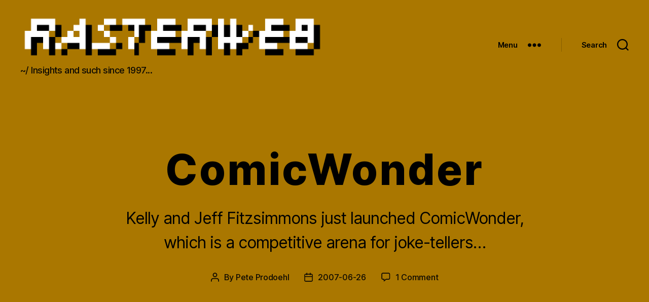

--- FILE ---
content_type: text/html; charset=UTF-8
request_url: https://rasterweb.net/raster/2007/06/26/comicwonder/
body_size: 11713
content:
<!DOCTYPE html>
<html class="no-js" lang="en-US" prefix="og: http://ogp.me/ns# article: http://ogp.me/ns/article#">
	<head>
		<meta charset="UTF-8">
		<meta name="viewport" content="width=device-width, initial-scale=1.0" >

		<link rel="profile" href="https://gmpg.org/xfn/11">
		<link rel="me" href="https://mastodon.social/@rasterweb">
		<meta name="fediverse:creator" content="@rasterweb@mastodon.social">
		<title>ComicWonder &#8211; RasterWeb!</title>
<link rel='dns-prefetch' href='//s.w.org' />
<link rel="alternate" type="application/rss+xml" title="RasterWeb! &raquo; Feed" href="https://rasterweb.net/raster/feed/" />
<link rel="alternate" type="application/rss+xml" title="RasterWeb! &raquo; Comments Feed" href="https://rasterweb.net/raster/comments/feed/" />
<link rel="alternate" type="application/rss+xml" title="RasterWeb! &raquo; ComicWonder Comments Feed" href="https://rasterweb.net/raster/2007/06/26/comicwonder/feed/" />
		<script>
			window._wpemojiSettings = {"baseUrl":"https:\/\/s.w.org\/images\/core\/emoji\/12.0.0-1\/72x72\/","ext":".png","svgUrl":"https:\/\/s.w.org\/images\/core\/emoji\/12.0.0-1\/svg\/","svgExt":".svg","source":{"concatemoji":"https:\/\/rasterweb.net\/raster\/wp-includes\/js\/wp-emoji-release.min.js?ver=5.3.2"}};
			!function(e,a,t){var r,n,o,i,p=a.createElement("canvas"),s=p.getContext&&p.getContext("2d");function c(e,t){var a=String.fromCharCode;s.clearRect(0,0,p.width,p.height),s.fillText(a.apply(this,e),0,0);var r=p.toDataURL();return s.clearRect(0,0,p.width,p.height),s.fillText(a.apply(this,t),0,0),r===p.toDataURL()}function l(e){if(!s||!s.fillText)return!1;switch(s.textBaseline="top",s.font="600 32px Arial",e){case"flag":return!c([127987,65039,8205,9895,65039],[127987,65039,8203,9895,65039])&&(!c([55356,56826,55356,56819],[55356,56826,8203,55356,56819])&&!c([55356,57332,56128,56423,56128,56418,56128,56421,56128,56430,56128,56423,56128,56447],[55356,57332,8203,56128,56423,8203,56128,56418,8203,56128,56421,8203,56128,56430,8203,56128,56423,8203,56128,56447]));case"emoji":return!c([55357,56424,55356,57342,8205,55358,56605,8205,55357,56424,55356,57340],[55357,56424,55356,57342,8203,55358,56605,8203,55357,56424,55356,57340])}return!1}function d(e){var t=a.createElement("script");t.src=e,t.defer=t.type="text/javascript",a.getElementsByTagName("head")[0].appendChild(t)}for(i=Array("flag","emoji"),t.supports={everything:!0,everythingExceptFlag:!0},o=0;o<i.length;o++)t.supports[i[o]]=l(i[o]),t.supports.everything=t.supports.everything&&t.supports[i[o]],"flag"!==i[o]&&(t.supports.everythingExceptFlag=t.supports.everythingExceptFlag&&t.supports[i[o]]);t.supports.everythingExceptFlag=t.supports.everythingExceptFlag&&!t.supports.flag,t.DOMReady=!1,t.readyCallback=function(){t.DOMReady=!0},t.supports.everything||(n=function(){t.readyCallback()},a.addEventListener?(a.addEventListener("DOMContentLoaded",n,!1),e.addEventListener("load",n,!1)):(e.attachEvent("onload",n),a.attachEvent("onreadystatechange",function(){"complete"===a.readyState&&t.readyCallback()})),(r=t.source||{}).concatemoji?d(r.concatemoji):r.wpemoji&&r.twemoji&&(d(r.twemoji),d(r.wpemoji)))}(window,document,window._wpemojiSettings);
		</script>
		<style>
img.wp-smiley,
img.emoji {
	display: inline !important;
	border: none !important;
	box-shadow: none !important;
	height: 1em !important;
	width: 1em !important;
	margin: 0 .07em !important;
	vertical-align: -0.1em !important;
	background: none !important;
	padding: 0 !important;
}
</style>
	<link rel='stylesheet' id='openid-css'  href='https://rasterweb.net/raster/wp-content/plugins/openid/f/openid.css?ver=519' media='all' />
<link rel='stylesheet' id='wp-block-library-css'  href='https://rasterweb.net/raster/wp-includes/css/dist/block-library/style.min.css?ver=5.3.2' media='all' />
<link rel='stylesheet' id='twentytwenty-style-css'  href='https://rasterweb.net/raster/wp-content/themes/twentytwenty/style.css?ver=1.1' media='all' />
<style id='twentytwenty-style-inline-css'>
.color-accent,.color-accent-hover:hover,.color-accent-hover:focus,:root .has-accent-color,.has-drop-cap:not(:focus):first-letter,.wp-block-button.is-style-outline,a { color: #c00b3b; }blockquote,.border-color-accent,.border-color-accent-hover:hover,.border-color-accent-hover:focus { border-color: #c00b3b; }button:not(.toggle),.button,.faux-button,.wp-block-button__link,.wp-block-file .wp-block-file__button,input[type="button"],input[type="reset"],input[type="submit"],.bg-accent,.bg-accent-hover:hover,.bg-accent-hover:focus,:root .has-accent-background-color,.comment-reply-link { background-color: #c00b3b; }.fill-children-accent,.fill-children-accent * { fill: #c00b3b; }:root .has-background-color,button,.button,.faux-button,.wp-block-button__link,.wp-block-file__button,input[type="button"],input[type="reset"],input[type="submit"],.wp-block-button,.comment-reply-link,.has-background.has-primary-background-color:not(.has-text-color),.has-background.has-primary-background-color *:not(.has-text-color),.has-background.has-accent-background-color:not(.has-text-color),.has-background.has-accent-background-color *:not(.has-text-color) { color: #e5dbb3; }:root .has-background-background-color { background-color: #e5dbb3; }body,.entry-title a,:root .has-primary-color { color: #000000; }:root .has-primary-background-color { background-color: #000000; }cite,figcaption,.wp-caption-text,.post-meta,.entry-content .wp-block-archives li,.entry-content .wp-block-categories li,.entry-content .wp-block-latest-posts li,.wp-block-latest-comments__comment-date,.wp-block-latest-posts__post-date,.wp-block-embed figcaption,.wp-block-image figcaption,.wp-block-pullquote cite,.comment-metadata,.comment-respond .comment-notes,.comment-respond .logged-in-as,.pagination .dots,.entry-content hr:not(.has-background),hr.styled-separator,:root .has-secondary-color { color: #554f33; }:root .has-secondary-background-color { background-color: #554f33; }pre,fieldset,input,textarea,table,table *,hr { border-color: #c8bc7d; }caption,code,code,kbd,samp,.wp-block-table.is-style-stripes tbody tr:nth-child(odd),:root .has-subtle-background-background-color { background-color: #c8bc7d; }.wp-block-table.is-style-stripes { border-bottom-color: #c8bc7d; }.wp-block-latest-posts.is-grid li { border-top-color: #c8bc7d; }:root .has-subtle-background-color { color: #c8bc7d; }body:not(.overlay-header) .primary-menu > li > a,body:not(.overlay-header) .primary-menu > li > .icon,.modal-menu a,.footer-menu a, .footer-widgets a,#site-footer .wp-block-button.is-style-outline,.wp-block-pullquote:before,.singular:not(.overlay-header) .entry-header a,.archive-header a,.header-footer-group .color-accent,.header-footer-group .color-accent-hover:hover { color: #38000e; }.social-icons a,#site-footer button:not(.toggle),#site-footer .button,#site-footer .faux-button,#site-footer .wp-block-button__link,#site-footer .wp-block-file__button,#site-footer input[type="button"],#site-footer input[type="reset"],#site-footer input[type="submit"] { background-color: #38000e; }.social-icons a,body:not(.overlay-header) .primary-menu ul,.header-footer-group button,.header-footer-group .button,.header-footer-group .faux-button,.header-footer-group .wp-block-button:not(.is-style-outline) .wp-block-button__link,.header-footer-group .wp-block-file__button,.header-footer-group input[type="button"],.header-footer-group input[type="reset"],.header-footer-group input[type="submit"] { color: #aa7700; }#site-header,.footer-nav-widgets-wrapper,#site-footer,.menu-modal,.menu-modal-inner,.search-modal-inner,.archive-header,.singular .entry-header,.singular .featured-media:before,.wp-block-pullquote:before { background-color: #aa7700; }.header-footer-group,body:not(.overlay-header) #site-header .toggle,.menu-modal .toggle { color: #000000; }body:not(.overlay-header) .primary-menu ul { background-color: #000000; }body:not(.overlay-header) .primary-menu > li > ul:after { border-bottom-color: #000000; }body:not(.overlay-header) .primary-menu ul ul:after { border-left-color: #000000; }.site-description,body:not(.overlay-header) .toggle-inner .toggle-text,.widget .post-date,.widget .rss-date,.widget_archive li,.widget_categories li,.widget cite,.widget_pages li,.widget_meta li,.widget_nav_menu li,.powered-by-wordpress,.to-the-top,.singular .entry-header .post-meta,.singular:not(.overlay-header) .entry-header .post-meta a { color: #0b0803; }.header-footer-group pre,.header-footer-group fieldset,.header-footer-group input,.header-footer-group textarea,.header-footer-group table,.header-footer-group table *,.footer-nav-widgets-wrapper,#site-footer,.menu-modal nav *,.footer-widgets-outer-wrapper,.footer-top { border-color: #896000; }.header-footer-group table caption,body:not(.overlay-header) .header-inner .toggle-wrapper::before { background-color: #896000; }
</style>
<link rel='stylesheet' id='twentytwenty-print-style-css'  href='https://rasterweb.net/raster/wp-content/themes/twentytwenty/print.css?ver=1.1' media='print' />
<script src='https://rasterweb.net/raster/wp-content/themes/twentytwenty/assets/js/index.js?ver=1.1' async></script>
<script src='https://rasterweb.net/raster/wp-includes/js/jquery/jquery.js?ver=1.12.4-wp'></script>
<script src='https://rasterweb.net/raster/wp-includes/js/jquery/jquery-migrate.min.js?ver=1.4.1'></script>
<link rel='https://api.w.org/' href='https://rasterweb.net/raster/wp-json/' />
<link rel="EditURI" type="application/rsd+xml" title="RSD" href="https://rasterweb.net/raster/xmlrpc.php?rsd" />
<link rel="wlwmanifest" type="application/wlwmanifest+xml" href="https://rasterweb.net/raster/wp-includes/wlwmanifest.xml" /> 
<link rel='prev' title='Apple Store: Bayshore' href='https://rasterweb.net/raster/2007/06/26/apple-store-bayshore/' />
<link rel='next' title='Oh, Hai Pete' href='https://rasterweb.net/raster/2007/06/28/oh-hai-pete/' />
<meta name="generator" content="WordPress 5.3.2" />
<link rel="canonical" href="https://rasterweb.net/raster/2007/06/26/comicwonder/" />
<link rel='shortlink' href='https://rasterweb.net/raster/?p=1372' />
<link rel="alternate" type="application/json+oembed" href="https://rasterweb.net/raster/wp-json/oembed/1.0/embed?url=https%3A%2F%2Frasterweb.net%2Fraster%2F2007%2F06%2F26%2Fcomicwonder%2F" />
<link rel="alternate" type="text/xml+oembed" href="https://rasterweb.net/raster/wp-json/oembed/1.0/embed?url=https%3A%2F%2Frasterweb.net%2Fraster%2F2007%2F06%2F26%2Fcomicwonder%2F&#038;format=xml" />
<meta property="og:title" name="og:title" content="ComicWonder" />
<meta property="og:type" name="og:type" content="article" />
<meta property="og:image" name="og:image" content="https://rasterweb.net/raster/wp-content/uploads/2019/12/cropped-rasterweb512.png" />
<meta property="og:url" name="og:url" content="https://rasterweb.net/raster/2007/06/26/comicwonder/" />
<meta property="og:description" name="og:description" content="Kelly and Jeff Fitzsimmons just launched ComicWonder, which is a competitive arena for joke-tellers..." />
<meta property="og:locale" name="og:locale" content="en_US" />
<meta property="og:site_name" name="og:site_name" content="RasterWeb!" />
<meta property="twitter:card" name="twitter:card" content="summary" />
<meta property="article:tag" name="article:tag" content="startup" />
<meta property="article:tag" name="article:tag" content="web414" />
<meta property="article:section" name="article:section" content="Uncategorized" />
<meta property="article:published_time" name="article:published_time" content="2007-06-26T18:30:30-05:00" />
<meta property="article:modified_time" name="article:modified_time" content="2007-06-26T19:00:58-05:00" />
<meta property="article:author" name="article:author" content="https://rasterweb.net/raster/author/raster/" />
<meta http-equiv="X-XRDS-Location" content="https://rasterweb.net/raster/?xrds" />
<meta http-equiv="X-Yadis-Location" content="https://rasterweb.net/raster/?xrds" />
	<script>document.documentElement.className = document.documentElement.className.replace( 'no-js', 'js' );</script>
	<style id="custom-background-css">
body.custom-background { background-color: #e5dbb3; }
</style>
	
	<!-- Clean Archives Reloaded v3.2.0 | http://www.viper007bond.com/wordpress-plugins/clean-archives-reloaded/ -->
	<style type="text/css">.car-collapse .car-yearmonth { cursor: s-resize; } </style>
	<script type="text/javascript">
		/* <![CDATA[ */
			jQuery(document).ready(function() {
				jQuery('.car-collapse').find('.car-monthlisting').hide();
				jQuery('.car-collapse').find('.car-monthlisting:first').show();
				jQuery('.car-collapse').find('.car-yearmonth').click(function() {
					jQuery(this).next('ul').slideToggle('fast');
				});
				jQuery('.car-collapse').find('.car-toggler').click(function() {
					if ( 'Expand All' == jQuery(this).text() ) {
						jQuery(this).parent('.car-container').find('.car-monthlisting').show();
						jQuery(this).text('Collapse All');
					}
					else {
						jQuery(this).parent('.car-container').find('.car-monthlisting').hide();
						jQuery(this).text('Expand All');
					}
					return false;
				});
			});
		/* ]]> */
	</script>

<link rel="icon" href="https://rasterweb.net/raster/wp-content/uploads/2019/12/cropped-rasterweb512-32x32.png" sizes="32x32" />
<link rel="icon" href="https://rasterweb.net/raster/wp-content/uploads/2019/12/cropped-rasterweb512-192x192.png" sizes="192x192" />
<link rel="apple-touch-icon-precomposed" href="https://rasterweb.net/raster/wp-content/uploads/2019/12/cropped-rasterweb512-180x180.png" />
<meta name="msapplication-TileImage" content="https://rasterweb.net/raster/wp-content/uploads/2019/12/cropped-rasterweb512-270x270.png" />
		<style id="wp-custom-css">
			div.entry-categories div.entry-categories-inner { display: none; }

.entry-title { letter-spacing: 0.035em; }

.featured-mediaXXX { display: none; }		</style>
			</head>
	<body class="post-template-default single single-post postid-1372 single-format-standard custom-background wp-custom-logo singular enable-search-modal missing-post-thumbnail has-single-pagination showing-comments hide-avatars footer-top-visible">

		<a class="skip-link screen-reader-text" href="#site-content">Skip to the content</a>
		<header id="site-header" class="header-footer-group" role="banner">

			<div class="header-inner section-inner">

				<div class="header-titles-wrapper">

					
						<button class="toggle search-toggle mobile-search-toggle" data-toggle-target=".search-modal" data-toggle-body-class="showing-search-modal" data-set-focus=".search-modal .search-field" aria-expanded="false">
							<span class="toggle-inner">
								<span class="toggle-icon">
									<svg class="svg-icon" aria-hidden="true" role="img" focusable="false" xmlns="http://www.w3.org/2000/svg" width="23" height="23" viewBox="0 0 23 23"><path d="M38.710696,48.0601792 L43,52.3494831 L41.3494831,54 L37.0601792,49.710696 C35.2632422,51.1481185 32.9839107,52.0076499 30.5038249,52.0076499 C24.7027226,52.0076499 20,47.3049272 20,41.5038249 C20,35.7027226 24.7027226,31 30.5038249,31 C36.3049272,31 41.0076499,35.7027226 41.0076499,41.5038249 C41.0076499,43.9839107 40.1481185,46.2632422 38.710696,48.0601792 Z M36.3875844,47.1716785 C37.8030221,45.7026647 38.6734666,43.7048964 38.6734666,41.5038249 C38.6734666,36.9918565 35.0157934,33.3341833 30.5038249,33.3341833 C25.9918565,33.3341833 22.3341833,36.9918565 22.3341833,41.5038249 C22.3341833,46.0157934 25.9918565,49.6734666 30.5038249,49.6734666 C32.7048964,49.6734666 34.7026647,48.8030221 36.1716785,47.3875844 C36.2023931,47.347638 36.2360451,47.3092237 36.2726343,47.2726343 C36.3092237,47.2360451 36.347638,47.2023931 36.3875844,47.1716785 Z" transform="translate(-20 -31)" /></svg>								</span>
								<span class="toggle-text">Search</span>
							</span>
						</button><!-- .search-toggle -->

					
					<div class="header-titles">

						<div class="site-logo faux-heading"><a href="https://rasterweb.net/raster/" class="custom-logo-link" rel="home"><img width="1280" height="192" src="https://rasterweb.net/raster/wp-content/uploads/2019/12/rasterweb-long-logo.png" class="custom-logo" alt="RasterWeb!" srcset="https://rasterweb.net/raster/wp-content/uploads/2019/12/rasterweb-long-logo.png 1280w, https://rasterweb.net/raster/wp-content/uploads/2019/12/rasterweb-long-logo-640x96.png 640w, https://rasterweb.net/raster/wp-content/uploads/2019/12/rasterweb-long-logo-768x115.png 768w, https://rasterweb.net/raster/wp-content/uploads/2019/12/rasterweb-long-logo-1200x180.png 1200w" sizes="(max-width: 1280px) 100vw, 1280px" /></a><span class="screen-reader-text">RasterWeb!</span></div><div class="site-description">~/ Insights and such since 1997...</div><!-- .site-description -->
					</div><!-- .header-titles -->

					<button class="toggle nav-toggle mobile-nav-toggle" data-toggle-target=".menu-modal"  data-toggle-body-class="showing-menu-modal" aria-expanded="false" data-set-focus=".close-nav-toggle">
						<span class="toggle-inner">
							<span class="toggle-icon">
								<svg class="svg-icon" aria-hidden="true" role="img" focusable="false" xmlns="http://www.w3.org/2000/svg" width="26" height="7" viewBox="0 0 26 7"><path fill-rule="evenodd" d="M332.5,45 C330.567003,45 329,43.4329966 329,41.5 C329,39.5670034 330.567003,38 332.5,38 C334.432997,38 336,39.5670034 336,41.5 C336,43.4329966 334.432997,45 332.5,45 Z M342,45 C340.067003,45 338.5,43.4329966 338.5,41.5 C338.5,39.5670034 340.067003,38 342,38 C343.932997,38 345.5,39.5670034 345.5,41.5 C345.5,43.4329966 343.932997,45 342,45 Z M351.5,45 C349.567003,45 348,43.4329966 348,41.5 C348,39.5670034 349.567003,38 351.5,38 C353.432997,38 355,39.5670034 355,41.5 C355,43.4329966 353.432997,45 351.5,45 Z" transform="translate(-329 -38)" /></svg>							</span>
							<span class="toggle-text">Menu</span>
						</span>
					</button><!-- .nav-toggle -->

				</div><!-- .header-titles-wrapper -->

				<div class="header-navigation-wrapper">

					
						<div class="header-toggles hide-no-js">

						
							<div class="toggle-wrapper nav-toggle-wrapper has-expanded-menu">

								<button class="toggle nav-toggle desktop-nav-toggle" data-toggle-target=".menu-modal" data-toggle-body-class="showing-menu-modal" aria-expanded="false" data-set-focus=".close-nav-toggle">
									<span class="toggle-inner">
										<span class="toggle-text">Menu</span>
										<span class="toggle-icon">
											<svg class="svg-icon" aria-hidden="true" role="img" focusable="false" xmlns="http://www.w3.org/2000/svg" width="26" height="7" viewBox="0 0 26 7"><path fill-rule="evenodd" d="M332.5,45 C330.567003,45 329,43.4329966 329,41.5 C329,39.5670034 330.567003,38 332.5,38 C334.432997,38 336,39.5670034 336,41.5 C336,43.4329966 334.432997,45 332.5,45 Z M342,45 C340.067003,45 338.5,43.4329966 338.5,41.5 C338.5,39.5670034 340.067003,38 342,38 C343.932997,38 345.5,39.5670034 345.5,41.5 C345.5,43.4329966 343.932997,45 342,45 Z M351.5,45 C349.567003,45 348,43.4329966 348,41.5 C348,39.5670034 349.567003,38 351.5,38 C353.432997,38 355,39.5670034 355,41.5 C355,43.4329966 353.432997,45 351.5,45 Z" transform="translate(-329 -38)" /></svg>										</span>
									</span>
								</button><!-- .nav-toggle -->

							</div><!-- .nav-toggle-wrapper -->

							
							<div class="toggle-wrapper search-toggle-wrapper">

								<button class="toggle search-toggle desktop-search-toggle" data-toggle-target=".search-modal" data-toggle-body-class="showing-search-modal" data-set-focus=".search-modal .search-field" aria-expanded="false">
									<span class="toggle-inner">
										<svg class="svg-icon" aria-hidden="true" role="img" focusable="false" xmlns="http://www.w3.org/2000/svg" width="23" height="23" viewBox="0 0 23 23"><path d="M38.710696,48.0601792 L43,52.3494831 L41.3494831,54 L37.0601792,49.710696 C35.2632422,51.1481185 32.9839107,52.0076499 30.5038249,52.0076499 C24.7027226,52.0076499 20,47.3049272 20,41.5038249 C20,35.7027226 24.7027226,31 30.5038249,31 C36.3049272,31 41.0076499,35.7027226 41.0076499,41.5038249 C41.0076499,43.9839107 40.1481185,46.2632422 38.710696,48.0601792 Z M36.3875844,47.1716785 C37.8030221,45.7026647 38.6734666,43.7048964 38.6734666,41.5038249 C38.6734666,36.9918565 35.0157934,33.3341833 30.5038249,33.3341833 C25.9918565,33.3341833 22.3341833,36.9918565 22.3341833,41.5038249 C22.3341833,46.0157934 25.9918565,49.6734666 30.5038249,49.6734666 C32.7048964,49.6734666 34.7026647,48.8030221 36.1716785,47.3875844 C36.2023931,47.347638 36.2360451,47.3092237 36.2726343,47.2726343 C36.3092237,47.2360451 36.347638,47.2023931 36.3875844,47.1716785 Z" transform="translate(-20 -31)" /></svg>										<span class="toggle-text">Search</span>
									</span>
								</button><!-- .search-toggle -->

							</div>

							
						</div><!-- .header-toggles -->
						
				</div><!-- .header-navigation-wrapper -->

			</div><!-- .header-inner -->

			<div class="search-modal cover-modal header-footer-group" data-modal-target-string=".search-modal">

	<div class="search-modal-inner modal-inner">

		<div class="section-inner">

			<form role="search" aria-label="Search for:" method="get" class="search-form" action="https://rasterweb.net/raster/">
	<label for="search-form-1">
		<span class="screen-reader-text">Search for:</span>
		<input type="search" id="search-form-1" class="search-field" placeholder="Search &hellip;" value="" name="s" />
	</label>
	<input type="submit" class="search-submit" value="Search" />
</form>

			<button class="toggle search-untoggle close-search-toggle fill-children-current-color" data-toggle-target=".search-modal" data-toggle-body-class="showing-search-modal" data-set-focus=".search-modal .search-field" aria-expanded="false">
				<span class="screen-reader-text">Close search</span>
				<svg class="svg-icon" aria-hidden="true" role="img" focusable="false" xmlns="http://www.w3.org/2000/svg" width="16" height="16" viewBox="0 0 16 16"><polygon fill="" fill-rule="evenodd" points="6.852 7.649 .399 1.195 1.445 .149 7.899 6.602 14.352 .149 15.399 1.195 8.945 7.649 15.399 14.102 14.352 15.149 7.899 8.695 1.445 15.149 .399 14.102" /></svg>			</button><!-- .search-toggle -->

		</div><!-- .section-inner -->

	</div><!-- .search-modal-inner -->

</div><!-- .menu-modal -->

		</header><!-- #site-header -->

		
<div class="menu-modal cover-modal header-footer-group" data-modal-target-string=".menu-modal">

	<div class="menu-modal-inner modal-inner">

		<div class="menu-wrapper section-inner">

			<div class="menu-top">

				<button class="toggle close-nav-toggle fill-children-current-color" data-toggle-target=".menu-modal" data-toggle-body-class="showing-menu-modal" aria-expanded="false" data-set-focus=".menu-modal">
					<span class="toggle-text">Close Menu</span>
					<svg class="svg-icon" aria-hidden="true" role="img" focusable="false" xmlns="http://www.w3.org/2000/svg" width="16" height="16" viewBox="0 0 16 16"><polygon fill="" fill-rule="evenodd" points="6.852 7.649 .399 1.195 1.445 .149 7.899 6.602 14.352 .149 15.399 1.195 8.945 7.649 15.399 14.102 14.352 15.149 7.899 8.695 1.445 15.149 .399 14.102" /></svg>				</button><!-- .nav-toggle -->

				
					<nav class="expanded-menu" aria-label="Expanded" role="navigation">

						<ul class="modal-menu reset-list-style">
							<li id="menu-item-17102" class="menu-item menu-item-type-custom menu-item-object-custom menu-item-home menu-item-17102"><div class="ancestor-wrapper"><a href="https://rasterweb.net/raster">Home</a></div><!-- .ancestor-wrapper --></li>
<li id="menu-item-17103" class="menu-item menu-item-type-post_type menu-item-object-page menu-item-17103"><div class="ancestor-wrapper"><a href="https://rasterweb.net/raster/about/">About</a></div><!-- .ancestor-wrapper --></li>
<li id="menu-item-17105" class="menu-item menu-item-type-post_type menu-item-object-page menu-item-17105"><div class="ancestor-wrapper"><a href="https://rasterweb.net/raster/archives/">Archives</a></div><!-- .ancestor-wrapper --></li>
<li id="menu-item-17106" class="menu-item menu-item-type-post_type menu-item-object-page menu-item-17106"><div class="ancestor-wrapper"><a href="https://rasterweb.net/raster/tags/">Tags</a></div><!-- .ancestor-wrapper --></li>
<li id="menu-item-21221" class="menu-item menu-item-type-custom menu-item-object-custom menu-item-21221"><div class="ancestor-wrapper"><a href="http://photos.rasterweb.net/">Photos</a></div><!-- .ancestor-wrapper --></li>
<li id="menu-item-23852" class="menu-item menu-item-type-post_type menu-item-object-page menu-item-23852"><div class="ancestor-wrapper"><a href="https://rasterweb.net/raster/projects/illustrations/">Illustrations</a></div><!-- .ancestor-wrapper --></li>
<li id="menu-item-17107" class="menu-item menu-item-type-post_type menu-item-object-page menu-item-17107"><div class="ancestor-wrapper"><a href="https://rasterweb.net/raster/projects/">Projects</a></div><!-- .ancestor-wrapper --></li>
<li id="menu-item-17104" class="menu-item menu-item-type-post_type menu-item-object-page menu-item-17104"><div class="ancestor-wrapper"><a href="https://rasterweb.net/raster/contact/">Contact</a></div><!-- .ancestor-wrapper --></li>
<li id="menu-item-21789" class="menu-item menu-item-type-post_type menu-item-object-page menu-item-21789"><div class="ancestor-wrapper"><a href="https://rasterweb.net/raster/donate/">Donate / Support</a></div><!-- .ancestor-wrapper --></li>
<li id="menu-item-22487" class="menu-item menu-item-type-post_type menu-item-object-page menu-item-22487"><div class="ancestor-wrapper"><a href="https://rasterweb.net/raster/privacy-policy/">Privacy Policy</a></div><!-- .ancestor-wrapper --></li>
						</ul>

					</nav>

					
					<nav class="mobile-menu" aria-label="Mobile" role="navigation">

						<ul class="modal-menu reset-list-style">

						<li class="menu-item menu-item-type-custom menu-item-object-custom menu-item-home menu-item-17102"><div class="ancestor-wrapper"><a href="https://rasterweb.net/raster">Home</a></div><!-- .ancestor-wrapper --></li>
<li class="menu-item menu-item-type-post_type menu-item-object-page menu-item-17103"><div class="ancestor-wrapper"><a href="https://rasterweb.net/raster/about/">About</a></div><!-- .ancestor-wrapper --></li>
<li class="menu-item menu-item-type-post_type menu-item-object-page menu-item-17105"><div class="ancestor-wrapper"><a href="https://rasterweb.net/raster/archives/">Archives</a></div><!-- .ancestor-wrapper --></li>
<li class="menu-item menu-item-type-post_type menu-item-object-page menu-item-17106"><div class="ancestor-wrapper"><a href="https://rasterweb.net/raster/tags/">Tags</a></div><!-- .ancestor-wrapper --></li>
<li class="menu-item menu-item-type-custom menu-item-object-custom menu-item-21221"><div class="ancestor-wrapper"><a href="http://photos.rasterweb.net/">Photos</a></div><!-- .ancestor-wrapper --></li>
<li class="menu-item menu-item-type-post_type menu-item-object-page menu-item-23852"><div class="ancestor-wrapper"><a href="https://rasterweb.net/raster/projects/illustrations/">Illustrations</a></div><!-- .ancestor-wrapper --></li>
<li class="menu-item menu-item-type-post_type menu-item-object-page menu-item-17107"><div class="ancestor-wrapper"><a href="https://rasterweb.net/raster/projects/">Projects</a></div><!-- .ancestor-wrapper --></li>
<li class="menu-item menu-item-type-post_type menu-item-object-page menu-item-17104"><div class="ancestor-wrapper"><a href="https://rasterweb.net/raster/contact/">Contact</a></div><!-- .ancestor-wrapper --></li>
<li class="menu-item menu-item-type-post_type menu-item-object-page menu-item-21789"><div class="ancestor-wrapper"><a href="https://rasterweb.net/raster/donate/">Donate / Support</a></div><!-- .ancestor-wrapper --></li>
<li class="menu-item menu-item-type-post_type menu-item-object-page menu-item-22487"><div class="ancestor-wrapper"><a href="https://rasterweb.net/raster/privacy-policy/">Privacy Policy</a></div><!-- .ancestor-wrapper --></li>

						</ul>

					</nav>

					
			</div><!-- .menu-top -->

			<div class="menu-bottom">

				
			</div><!-- .menu-bottom -->

		</div><!-- .menu-wrapper -->

	</div><!-- .menu-modal-inner -->

</div><!-- .menu-modal -->

<main id="site-content" role="main">

	
<article class="post-1372 post type-post status-publish format-standard hentry category-uncategorized tag-startup tag-web414" id="post-1372">

	
<header class="entry-header has-text-align-center header-footer-group">

	<div class="entry-header-inner section-inner medium">

		
			<div class="entry-categories">
				<span class="screen-reader-text">Categories</span>
				<div class="entry-categories-inner">
					<a href="https://rasterweb.net/raster/cat/uncategorized/" rel="category tag">Uncategorized</a>				</div><!-- .entry-categories-inner -->
			</div><!-- .entry-categories -->

			<h1 class="entry-title">ComicWonder</h1>
			<div class="intro-text section-inner max-percentage small">
				<p>Kelly and Jeff Fitzsimmons just launched ComicWonder, which is a competitive arena for joke-tellers&#8230;</p>
			</div>

			
		<div class="post-meta-wrapper post-meta-single post-meta-single-top">

			<ul class="post-meta">

									<li class="post-author meta-wrapper">
						<span class="meta-icon">
							<span class="screen-reader-text">Post author</span>
							<svg class="svg-icon" aria-hidden="true" role="img" focusable="false" xmlns="http://www.w3.org/2000/svg" width="18" height="20" viewBox="0 0 18 20"><path fill="" d="M18,19 C18,19.5522847 17.5522847,20 17,20 C16.4477153,20 16,19.5522847 16,19 L16,17 C16,15.3431458 14.6568542,14 13,14 L5,14 C3.34314575,14 2,15.3431458 2,17 L2,19 C2,19.5522847 1.55228475,20 1,20 C0.44771525,20 0,19.5522847 0,19 L0,17 C0,14.2385763 2.23857625,12 5,12 L13,12 C15.7614237,12 18,14.2385763 18,17 L18,19 Z M9,10 C6.23857625,10 4,7.76142375 4,5 C4,2.23857625 6.23857625,0 9,0 C11.7614237,0 14,2.23857625 14,5 C14,7.76142375 11.7614237,10 9,10 Z M9,8 C10.6568542,8 12,6.65685425 12,5 C12,3.34314575 10.6568542,2 9,2 C7.34314575,2 6,3.34314575 6,5 C6,6.65685425 7.34314575,8 9,8 Z" /></svg>						</span>
						<span class="meta-text">
							By <a href="https://rasterweb.net/raster/author/raster/">Pete Prodoehl</a>						</span>
					</li>
										<li class="post-date meta-wrapper">
						<span class="meta-icon">
							<span class="screen-reader-text">Post date</span>
							<svg class="svg-icon" aria-hidden="true" role="img" focusable="false" xmlns="http://www.w3.org/2000/svg" width="18" height="19" viewBox="0 0 18 19"><path fill="" d="M4.60069444,4.09375 L3.25,4.09375 C2.47334957,4.09375 1.84375,4.72334957 1.84375,5.5 L1.84375,7.26736111 L16.15625,7.26736111 L16.15625,5.5 C16.15625,4.72334957 15.5266504,4.09375 14.75,4.09375 L13.3993056,4.09375 L13.3993056,4.55555556 C13.3993056,5.02154581 13.0215458,5.39930556 12.5555556,5.39930556 C12.0895653,5.39930556 11.7118056,5.02154581 11.7118056,4.55555556 L11.7118056,4.09375 L6.28819444,4.09375 L6.28819444,4.55555556 C6.28819444,5.02154581 5.9104347,5.39930556 5.44444444,5.39930556 C4.97845419,5.39930556 4.60069444,5.02154581 4.60069444,4.55555556 L4.60069444,4.09375 Z M6.28819444,2.40625 L11.7118056,2.40625 L11.7118056,1 C11.7118056,0.534009742 12.0895653,0.15625 12.5555556,0.15625 C13.0215458,0.15625 13.3993056,0.534009742 13.3993056,1 L13.3993056,2.40625 L14.75,2.40625 C16.4586309,2.40625 17.84375,3.79136906 17.84375,5.5 L17.84375,15.875 C17.84375,17.5836309 16.4586309,18.96875 14.75,18.96875 L3.25,18.96875 C1.54136906,18.96875 0.15625,17.5836309 0.15625,15.875 L0.15625,5.5 C0.15625,3.79136906 1.54136906,2.40625 3.25,2.40625 L4.60069444,2.40625 L4.60069444,1 C4.60069444,0.534009742 4.97845419,0.15625 5.44444444,0.15625 C5.9104347,0.15625 6.28819444,0.534009742 6.28819444,1 L6.28819444,2.40625 Z M1.84375,8.95486111 L1.84375,15.875 C1.84375,16.6516504 2.47334957,17.28125 3.25,17.28125 L14.75,17.28125 C15.5266504,17.28125 16.15625,16.6516504 16.15625,15.875 L16.15625,8.95486111 L1.84375,8.95486111 Z" /></svg>						</span>
						<span class="meta-text">
							<a href="https://rasterweb.net/raster/2007/06/26/comicwonder/">2007-06-26</a>
						</span>
					</li>
										<li class="post-comment-link meta-wrapper">
						<span class="meta-icon">
							<svg class="svg-icon" aria-hidden="true" role="img" focusable="false" xmlns="http://www.w3.org/2000/svg" width="19" height="19" viewBox="0 0 19 19"><path d="M9.43016863,13.2235931 C9.58624731,13.094699 9.7823475,13.0241935 9.98476849,13.0241935 L15.0564516,13.0241935 C15.8581553,13.0241935 16.5080645,12.3742843 16.5080645,11.5725806 L16.5080645,3.44354839 C16.5080645,2.64184472 15.8581553,1.99193548 15.0564516,1.99193548 L3.44354839,1.99193548 C2.64184472,1.99193548 1.99193548,2.64184472 1.99193548,3.44354839 L1.99193548,11.5725806 C1.99193548,12.3742843 2.64184472,13.0241935 3.44354839,13.0241935 L5.76612903,13.0241935 C6.24715123,13.0241935 6.63709677,13.4141391 6.63709677,13.8951613 L6.63709677,15.5301903 L9.43016863,13.2235931 Z M3.44354839,14.766129 C1.67980032,14.766129 0.25,13.3363287 0.25,11.5725806 L0.25,3.44354839 C0.25,1.67980032 1.67980032,0.25 3.44354839,0.25 L15.0564516,0.25 C16.8201997,0.25 18.25,1.67980032 18.25,3.44354839 L18.25,11.5725806 C18.25,13.3363287 16.8201997,14.766129 15.0564516,14.766129 L10.2979143,14.766129 L6.32072889,18.0506004 C5.75274472,18.5196577 4.89516129,18.1156602 4.89516129,17.3790323 L4.89516129,14.766129 L3.44354839,14.766129 Z" /></svg>						</span>
						<span class="meta-text">
							<a href="https://rasterweb.net/raster/2007/06/26/comicwonder/#comments">1 Comment<span class="screen-reader-text"> on ComicWonder</span></a>						</span>
					</li>
					
			</ul><!-- .post-meta -->

		</div><!-- .post-meta-wrapper -->

		
	</div><!-- .entry-header-inner -->

</header><!-- .entry-header -->

	<div class="post-inner thin ">

		<div class="entry-content">

			<p>
Kelly and Jeff Fitzsimmons just launched <a href="http://www.comicwonder.com/">ComicWonder</a>, which is a competitive arena for joke-tellers. Their mission is to &#8220;scour the earth looking for the best joke-teller in the world and crown that person the Comic Wonder of the year.&#8221;
</p>
<p>
I was hoping to get one of them to a <a href="http://web414.com/">Web414</a> meeting to talk about ComicWonder, but you know, they&#8217;ve been a little busy lately. :)</p>

		</div><!-- .entry-content -->

	</div><!-- .post-inner -->

	<div class="section-inner">
		
		<div class="post-meta-wrapper post-meta-single post-meta-single-bottom">

			<ul class="post-meta">

									<li class="post-tags meta-wrapper">
						<span class="meta-icon">
							<span class="screen-reader-text">Tags</span>
							<svg class="svg-icon" aria-hidden="true" role="img" focusable="false" xmlns="http://www.w3.org/2000/svg" width="18" height="18" viewBox="0 0 18 18"><path fill="" d="M15.4496399,8.42490555 L8.66109799,1.63636364 L1.63636364,1.63636364 L1.63636364,8.66081885 L8.42522727,15.44178 C8.57869221,15.5954158 8.78693789,15.6817418 9.00409091,15.6817418 C9.22124393,15.6817418 9.42948961,15.5954158 9.58327627,15.4414581 L15.4486339,9.57610048 C15.7651495,9.25692435 15.7649133,8.74206554 15.4496399,8.42490555 Z M16.6084423,10.7304545 L10.7406818,16.59822 C10.280287,17.0591273 9.65554997,17.3181054 9.00409091,17.3181054 C8.35263185,17.3181054 7.72789481,17.0591273 7.26815877,16.5988788 L0.239976954,9.57887876 C0.0863319284,9.4254126 0,9.21716044 0,9 L0,0.818181818 C0,0.366312477 0.366312477,0 0.818181818,0 L9,0 C9.21699531,0 9.42510306,0.0862010512 9.57854191,0.239639906 L16.6084423,7.26954545 C17.5601275,8.22691012 17.5601275,9.77308988 16.6084423,10.7304545 Z M5,6 C4.44771525,6 4,5.55228475 4,5 C4,4.44771525 4.44771525,4 5,4 C5.55228475,4 6,4.44771525 6,5 C6,5.55228475 5.55228475,6 5,6 Z" /></svg>						</span>
						<span class="meta-text">
							<a href="https://rasterweb.net/raster/tag/startup/" rel="tag">startup</a>, <a href="https://rasterweb.net/raster/tag/web414/" rel="tag">web414</a>						</span>
					</li>
					
			</ul><!-- .post-meta -->

		</div><!-- .post-meta-wrapper -->

		
	</div><!-- .section-inner -->

	
	<nav class="pagination-single section-inner" aria-label="Post" role="navigation">

		<hr class="styled-separator is-style-wide" aria-hidden="true" />

		<div class="pagination-single-inner">

			
				<a class="previous-post" href="https://rasterweb.net/raster/2007/06/26/apple-store-bayshore/">
					<span class="arrow" aria-hidden="true">&larr;</span>
					<span class="title"><span class="title-inner">Apple Store: Bayshore</span></span>
				</a>

				
				<a class="next-post" href="https://rasterweb.net/raster/2007/06/28/oh-hai-pete/">
					<span class="arrow" aria-hidden="true">&rarr;</span>
						<span class="title"><span class="title-inner">Oh, Hai Pete</span></span>
				</a>
				
		</div><!-- .pagination-single-inner -->

		<hr class="styled-separator is-style-wide" aria-hidden="true" />

	</nav><!-- .pagination-single -->

	
		<div class="comments-wrapper section-inner">

			
	<div class="comments" id="comments">

		
		<div class="comments-header section-inner small max-percentage">

			<h2 class="comment-reply-title">
			1 reply on &ldquo;ComicWonder&rdquo;			</h2><!-- .comments-title -->

		</div><!-- .comments-header -->

		<div class="comments-inner section-inner thin max-percentage">

						<div id="comment-7394" class="comment even thread-even depth-1">
				<article id="div-comment-7394" class="comment-body">
					<footer class="comment-meta">
						<div class="comment-author vcard">
							<a href="http://www.comicwonder.com" rel="external nofollow" class="url"><span class="fn">Kelly Fitzsimmons</span><span class="screen-reader-text says">says:</span></a>						</div><!-- .comment-author -->

						<div class="comment-metadata">
							<a href="https://rasterweb.net/raster/2007/06/26/comicwonder/#comment-7394">
																<time datetime="2007-06-26T19:28:23-05:00" title="2007-06-26 at 7:28 pm">
									2007-06-26 at 7:28 pm								</time>
							</a>
													</div><!-- .comment-metadata -->

					</footer><!-- .comment-meta -->

					<div class="comment-content entry-content">

						<p>Thanks for the post, Pete!  Although we are crazy busy with the launch, we are not too busy for Web414. We appreciate the invitation to speak.  I think Comic Wonder&#8217;s back story is kind of fun &#8212; we&#8217;d be happy to share it.</p>
<p>As for the site, we are still chasing down bugs and adding functionality &#8212; like sharing and embedding.  If you have any suggestions, please share.</p>
<p>We welcome feedback!</p>

					</div><!-- .comment-content -->

					
				</article><!-- .comment-body -->

			</div><!-- #comment-## -->

		</div><!-- .comments-inner -->

	</div><!-- comments -->

	<hr class="styled-separator is-style-wide" aria-hidden="true" />
	<div class="comment-respond" id="respond">

		<p class="comments-closed">Comments are closed.</p>

	</div><!-- #respond -->

	
		</div><!-- .comments-wrapper -->

		
</article><!-- .post -->

</main><!-- #site-content -->


	<div class="footer-nav-widgets-wrapper header-footer-group">

		<div class="footer-inner section-inner">

			
			
				<aside class="footer-widgets-outer-wrapper" role="complementary">

					<div class="footer-widgets-wrapper">

						
							<div class="footer-widgets column-one grid-item">
								<div class="widget widget_tag_cloud"><div class="widget-content"><h2 class="widget-title subheading heading-size-3">Tags</h2><div class="tagcloud"><a href="https://rasterweb.net/raster/tag/3dprinters/" class="tag-cloud-link tag-link-1016 tag-link-position-1" style="font-size: 8.8045977011494pt;" aria-label="3dprinters (36 items)">3dprinters</a>
<a href="https://rasterweb.net/raster/tag/3dprinting/" class="tag-cloud-link tag-link-1456 tag-link-position-2" style="font-size: 19.747126436782pt;" aria-label="3dprinting (175 items)">3dprinting</a>
<a href="https://rasterweb.net/raster/tag/apple/" class="tag-cloud-link tag-link-29 tag-link-position-3" style="font-size: 13.954022988506pt;" aria-label="apple (76 items)">apple</a>
<a href="https://rasterweb.net/raster/tag/arduino/" class="tag-cloud-link tag-link-694 tag-link-position-4" style="font-size: 15.724137931034pt;" aria-label="arduino (100 items)">arduino</a>
<a href="https://rasterweb.net/raster/tag/art/" class="tag-cloud-link tag-link-42 tag-link-position-5" style="font-size: 22pt;" aria-label="art (243 items)">art</a>
<a href="https://rasterweb.net/raster/tag/audio/" class="tag-cloud-link tag-link-119 tag-link-position-6" style="font-size: 12.505747126437pt;" aria-label="audio (62 items)">audio</a>
<a href="https://rasterweb.net/raster/tag/barcamp/" class="tag-cloud-link tag-link-33 tag-link-position-7" style="font-size: 16.045977011494pt;" aria-label="barcamp (104 items)">barcamp</a>
<a href="https://rasterweb.net/raster/tag/barcampmad/" class="tag-cloud-link tag-link-507 tag-link-position-8" style="font-size: 8.8045977011494pt;" aria-label="barcampmad (36 items)">barcampmad</a>
<a href="https://rasterweb.net/raster/tag/barcampmadison/" class="tag-cloud-link tag-link-34 tag-link-position-9" style="font-size: 8.9655172413793pt;" aria-label="barcampmadison (37 items)">barcampmadison</a>
<a href="https://rasterweb.net/raster/tag/barcampmilwaukee/" class="tag-cloud-link tag-link-202 tag-link-position-10" style="font-size: 12.666666666667pt;" aria-label="barcampmilwaukee (63 items)">barcampmilwaukee</a>
<a href="https://rasterweb.net/raster/tag/bcmke/" class="tag-cloud-link tag-link-204 tag-link-position-11" style="font-size: 8pt;" aria-label="bcmke (32 items)">bcmke</a>
<a href="https://rasterweb.net/raster/tag/bikes/" class="tag-cloud-link tag-link-408 tag-link-position-12" style="font-size: 10.896551724138pt;" aria-label="bikes (49 items)">bikes</a>
<a href="https://rasterweb.net/raster/tag/bucketworks/" class="tag-cloud-link tag-link-153 tag-link-position-13" style="font-size: 12.344827586207pt;" aria-label="bucketworks (61 items)">bucketworks</a>
<a href="https://rasterweb.net/raster/tag/button/" class="tag-cloud-link tag-link-807 tag-link-position-14" style="font-size: 8.1609195402299pt;" aria-label="button (33 items)">button</a>
<a href="https://rasterweb.net/raster/tag/cameras/" class="tag-cloud-link tag-link-503 tag-link-position-15" style="font-size: 8.6436781609195pt;" aria-label="cameras (35 items)">cameras</a>
<a href="https://rasterweb.net/raster/tag/code/" class="tag-cloud-link tag-link-37 tag-link-position-16" style="font-size: 8pt;" aria-label="code (32 items)">code</a>
<a href="https://rasterweb.net/raster/tag/creativecommons/" class="tag-cloud-link tag-link-78 tag-link-position-17" style="font-size: 12.344827586207pt;" aria-label="creativecommons (61 items)">creativecommons</a>
<a href="https://rasterweb.net/raster/tag/data/" class="tag-cloud-link tag-link-54 tag-link-position-18" style="font-size: 8pt;" aria-label="data (32 items)">data</a>
<a href="https://rasterweb.net/raster/tag/design/" class="tag-cloud-link tag-link-300 tag-link-position-19" style="font-size: 10.252873563218pt;" aria-label="design (45 items)">design</a>
<a href="https://rasterweb.net/raster/tag/diy/" class="tag-cloud-link tag-link-481 tag-link-position-20" style="font-size: 12.666666666667pt;" aria-label="diy (64 items)">diy</a>
<a href="https://rasterweb.net/raster/tag/drawing/" class="tag-cloud-link tag-link-43 tag-link-position-21" style="font-size: 12.827586206897pt;" aria-label="drawing (65 items)">drawing</a>
<a href="https://rasterweb.net/raster/tag/inkscape/" class="tag-cloud-link tag-link-868 tag-link-position-22" style="font-size: 8pt;" aria-label="inkscape (32 items)">inkscape</a>
<a href="https://rasterweb.net/raster/tag/lasercut/" class="tag-cloud-link tag-link-1234 tag-link-position-23" style="font-size: 8.8045977011494pt;" aria-label="lasercut (36 items)">lasercut</a>
<a href="https://rasterweb.net/raster/tag/linux/" class="tag-cloud-link tag-link-101 tag-link-position-24" style="font-size: 9.9310344827586pt;" aria-label="linux (43 items)">linux</a>
<a href="https://rasterweb.net/raster/tag/make/" class="tag-cloud-link tag-link-728 tag-link-position-25" style="font-size: 13.471264367816pt;" aria-label="make (72 items)">make</a>
<a href="https://rasterweb.net/raster/tag/makerfaire/" class="tag-cloud-link tag-link-1169 tag-link-position-26" style="font-size: 11.862068965517pt;" aria-label="makerfaire (57 items)">makerfaire</a>
<a href="https://rasterweb.net/raster/tag/makerfairemke/" class="tag-cloud-link tag-link-1301 tag-link-position-27" style="font-size: 8.1609195402299pt;" aria-label="makerfairemke (33 items)">makerfairemke</a>
<a href="https://rasterweb.net/raster/tag/makerspace/" class="tag-cloud-link tag-link-608 tag-link-position-28" style="font-size: 13.149425287356pt;" aria-label="makerspace (68 items)">makerspace</a>
<a href="https://rasterweb.net/raster/tag/milwaukee/" class="tag-cloud-link tag-link-94 tag-link-position-29" style="font-size: 15.563218390805pt;" aria-label="milwaukee (96 items)">milwaukee</a>
<a href="https://rasterweb.net/raster/tag/mkemakerspace/" class="tag-cloud-link tag-link-1458 tag-link-position-30" style="font-size: 9.6091954022988pt;" aria-label="mkemakerspace (41 items)">mkemakerspace</a>
<a href="https://rasterweb.net/raster/tag/music/" class="tag-cloud-link tag-link-55 tag-link-position-31" style="font-size: 15.241379310345pt;" aria-label="music (93 items)">music</a>
<a href="https://rasterweb.net/raster/tag/openscad/" class="tag-cloud-link tag-link-1007 tag-link-position-32" style="font-size: 12.505747126437pt;" aria-label="openscad (62 items)">openscad</a>
<a href="https://rasterweb.net/raster/tag/osx/" class="tag-cloud-link tag-link-50 tag-link-position-33" style="font-size: 9.6091954022988pt;" aria-label="osx (41 items)">osx</a>
<a href="https://rasterweb.net/raster/tag/perl/" class="tag-cloud-link tag-link-35 tag-link-position-34" style="font-size: 8.1609195402299pt;" aria-label="perl (33 items)">perl</a>
<a href="https://rasterweb.net/raster/tag/photos/" class="tag-cloud-link tag-link-76 tag-link-position-35" style="font-size: 11.540229885057pt;" aria-label="photos (54 items)">photos</a>
<a href="https://rasterweb.net/raster/tag/processing/" class="tag-cloud-link tag-link-752 tag-link-position-36" style="font-size: 9.1264367816092pt;" aria-label="processing (38 items)">processing</a>
<a href="https://rasterweb.net/raster/tag/raspberrypi/" class="tag-cloud-link tag-link-1457 tag-link-position-37" style="font-size: 8.3218390804598pt;" aria-label="raspberrypi (34 items)">raspberrypi</a>
<a href="https://rasterweb.net/raster/tag/reprap/" class="tag-cloud-link tag-link-1017 tag-link-position-38" style="font-size: 8.8045977011494pt;" aria-label="reprap (36 items)">reprap</a>
<a href="https://rasterweb.net/raster/tag/robots/" class="tag-cloud-link tag-link-475 tag-link-position-39" style="font-size: 9.1264367816092pt;" aria-label="robots (38 items)">robots</a>
<a href="https://rasterweb.net/raster/tag/rpmchallenge/" class="tag-cloud-link tag-link-170 tag-link-position-40" style="font-size: 8.8045977011494pt;" aria-label="rpmchallenge (36 items)">rpmchallenge</a>
<a href="https://rasterweb.net/raster/tag/song/" class="tag-cloud-link tag-link-374 tag-link-position-41" style="font-size: 8.3218390804598pt;" aria-label="song (34 items)">song</a>
<a href="https://rasterweb.net/raster/tag/tools/" class="tag-cloud-link tag-link-539 tag-link-position-42" style="font-size: 10.735632183908pt;" aria-label="tools (48 items)">tools</a>
<a href="https://rasterweb.net/raster/tag/video/" class="tag-cloud-link tag-link-1452 tag-link-position-43" style="font-size: 14.597701149425pt;" aria-label="video (84 items)">video</a>
<a href="https://rasterweb.net/raster/tag/wacom/" class="tag-cloud-link tag-link-44 tag-link-position-44" style="font-size: 12.344827586207pt;" aria-label="wacom (60 items)">wacom</a>
<a href="https://rasterweb.net/raster/tag/web414/" class="tag-cloud-link tag-link-27 tag-link-position-45" style="font-size: 8.8045977011494pt;" aria-label="web414 (36 items)">web414</a></div>
</div></div>							</div>

						
						
							<div class="footer-widgets column-two grid-item">
								<div class="widget_text widget widget_custom_html"><div class="widget_text widget-content"><h2 class="widget-title subheading heading-size-3">Extra</h2><div class="textwidget custom-html-widget"><a href="//rasterweb.net/raster/feed/" title="Subscribe to RSS Feed for RasterWeb!"><img src="/raster/images/rssiconglow.png" width="90" height="90" alt="Subscribe to RSS Feed for RasterWeb!" /></a>
<br>
<a rel="me" href="https://mastodon.social/@rasterweb"><img src="//rasterweb.net/raster/images/mastodon.png" width="214" height="80" alt="@rasterweb@mastodon.social" title="@rasterweb@mastodon.social"></a>
<br>
<a href="https://www.eff.org/join"><img src="https://www.eff.org/sites/default/files/eff-join.png" alt="Join EFF!" width="90" height="90" style="border: 0" /></a>

</div></div></div>							</div>

						
					</div><!-- .footer-widgets-wrapper -->

				</aside><!-- .footer-widgets-outer-wrapper -->

			
		</div><!-- .footer-inner -->

	</div><!-- .footer-nav-widgets-wrapper -->


			<footer id="site-footer" role="contentinfo" class="header-footer-group">

				<div class="section-inner">

					<div class="footer-credits">

						<p class="footer-copyright"><!-- &copy; --->
														<a href="https://rasterweb.net/raster/">RasterWeb!</a>
						</p><!-- .footer-copyright -->

						<p class="powered-by-wordpress">
							<span style="font-size: 80%"><a href="http://2xlnetworks.com/">Hosted by 2XL Networks</a></span><br>
							<span style="font-size: 70%">All Riots Reserved</span><br>
							<span style="font-size: 60%">47q 0.148s</span><br>
						</p>

					</div><!-- .footer-credits -->

					<a class="to-the-top" href="#site-header">
						<span class="to-the-top-long">
							To the top <span class="arrow" aria-hidden="true">&uarr;</span>						</span><!-- .to-the-top-long -->
						<span class="to-the-top-short">
							Up <span class="arrow" aria-hidden="true">&uarr;</span>						</span><!-- .to-the-top-short -->
					</a><!-- .to-the-top -->

				</div><!-- .section-inner -->

			</footer><!-- #site-footer -->

		<script src='https://rasterweb.net/raster/wp-includes/js/wp-embed.min.js?ver=5.3.2'></script>
	<script>
	/(trident|msie)/i.test(navigator.userAgent)&&document.getElementById&&window.addEventListener&&window.addEventListener("hashchange",function(){var t,e=location.hash.substring(1);/^[A-z0-9_-]+$/.test(e)&&(t=document.getElementById(e))&&(/^(?:a|select|input|button|textarea)$/i.test(t.tagName)||(t.tabIndex=-1),t.focus())},!1);
	</script>
	
	</body>
</html>
